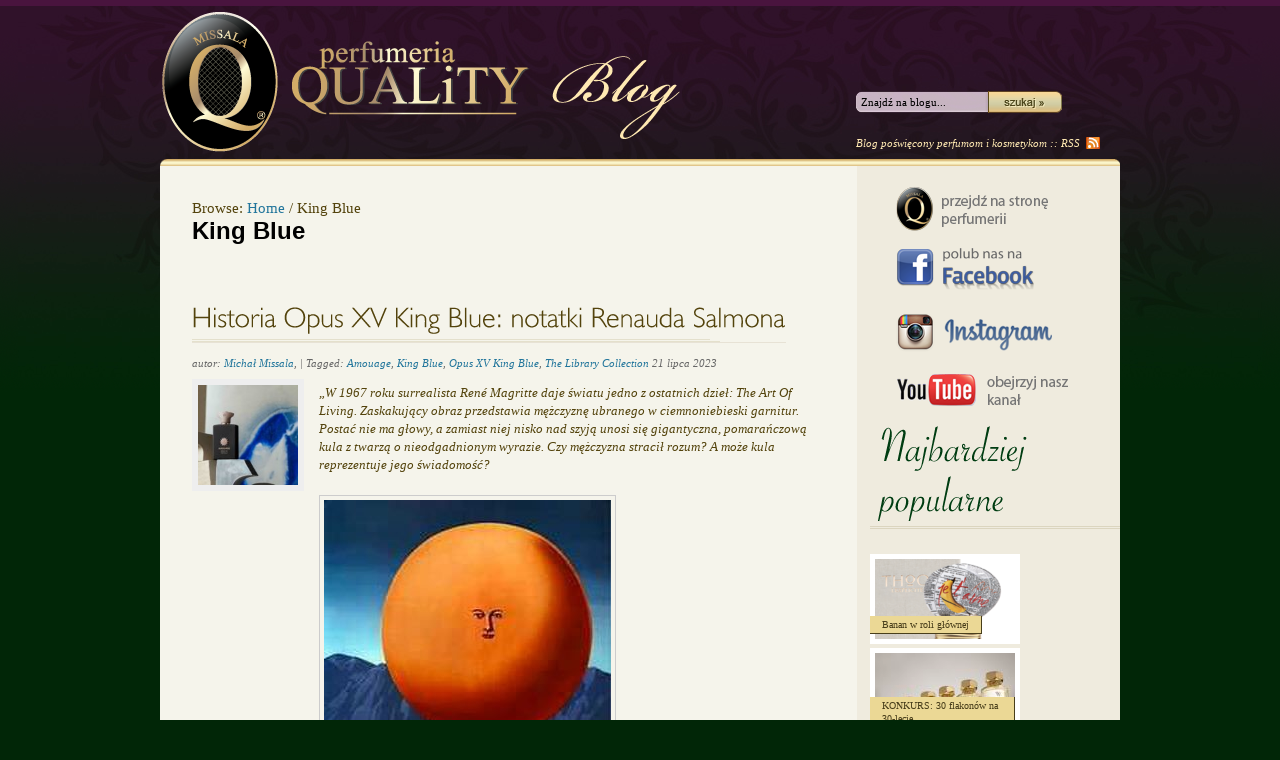

--- FILE ---
content_type: text/html; charset=UTF-8
request_url: https://blog.missala.pl/tag/king-blue/
body_size: 7843
content:
<?xml version="1.0" encoding="UTF-8"?>
<!DOCTYPE html PUBLIC "-//W3C//DTD XHTML 1.0 Strict//EN" "http://www.w3.org/TR/xhtml1/DTD/xhtml1-strict.dtd">
<html xmlns="http://www.w3.org/1999/xhtml" lang="pl-PL" xml:lang="pl-PL">
<head profile="http://gmpg.org/xfn/11">
<title>King Blue</title>

<link rel="stylesheet" href="https://blog.missala.pl/wp-content/themes/hybrid-missala/style.css" type="text/css" media="screen" />

<meta name="generator" content="WordPress 5.1.1" />
<meta name="template" content="Hybrid 1.2" />
<link rel='dns-prefetch' href='//s.w.org' />
<link rel="alternate" type="application/rss+xml" title="Blog Missala &raquo; Kanał z wpisami" href="https://blog.missala.pl/feed/" />
<link rel="alternate" type="application/rss+xml" title="Blog Missala &raquo; Kanał z komentarzami" href="https://blog.missala.pl/comments/feed/" />
<link rel="alternate" type="application/rss+xml" title="Blog Missala &raquo; Kanał z wpisami otagowanymi jako King Blue" href="https://blog.missala.pl/tag/king-blue/feed/" />
		<script type="text/javascript">
			window._wpemojiSettings = {"baseUrl":"https:\/\/s.w.org\/images\/core\/emoji\/11.2.0\/72x72\/","ext":".png","svgUrl":"https:\/\/s.w.org\/images\/core\/emoji\/11.2.0\/svg\/","svgExt":".svg","source":{"concatemoji":"https:\/\/blog.missala.pl\/wp-includes\/js\/wp-emoji-release.min.js?ver=5.1.1"}};
			!function(a,b,c){function d(a,b){var c=String.fromCharCode;l.clearRect(0,0,k.width,k.height),l.fillText(c.apply(this,a),0,0);var d=k.toDataURL();l.clearRect(0,0,k.width,k.height),l.fillText(c.apply(this,b),0,0);var e=k.toDataURL();return d===e}function e(a){var b;if(!l||!l.fillText)return!1;switch(l.textBaseline="top",l.font="600 32px Arial",a){case"flag":return!(b=d([55356,56826,55356,56819],[55356,56826,8203,55356,56819]))&&(b=d([55356,57332,56128,56423,56128,56418,56128,56421,56128,56430,56128,56423,56128,56447],[55356,57332,8203,56128,56423,8203,56128,56418,8203,56128,56421,8203,56128,56430,8203,56128,56423,8203,56128,56447]),!b);case"emoji":return b=d([55358,56760,9792,65039],[55358,56760,8203,9792,65039]),!b}return!1}function f(a){var c=b.createElement("script");c.src=a,c.defer=c.type="text/javascript",b.getElementsByTagName("head")[0].appendChild(c)}var g,h,i,j,k=b.createElement("canvas"),l=k.getContext&&k.getContext("2d");for(j=Array("flag","emoji"),c.supports={everything:!0,everythingExceptFlag:!0},i=0;i<j.length;i++)c.supports[j[i]]=e(j[i]),c.supports.everything=c.supports.everything&&c.supports[j[i]],"flag"!==j[i]&&(c.supports.everythingExceptFlag=c.supports.everythingExceptFlag&&c.supports[j[i]]);c.supports.everythingExceptFlag=c.supports.everythingExceptFlag&&!c.supports.flag,c.DOMReady=!1,c.readyCallback=function(){c.DOMReady=!0},c.supports.everything||(h=function(){c.readyCallback()},b.addEventListener?(b.addEventListener("DOMContentLoaded",h,!1),a.addEventListener("load",h,!1)):(a.attachEvent("onload",h),b.attachEvent("onreadystatechange",function(){"complete"===b.readyState&&c.readyCallback()})),g=c.source||{},g.concatemoji?f(g.concatemoji):g.wpemoji&&g.twemoji&&(f(g.twemoji),f(g.wpemoji)))}(window,document,window._wpemojiSettings);
		</script>
		<style type="text/css">
img.wp-smiley,
img.emoji {
	display: inline !important;
	border: none !important;
	box-shadow: none !important;
	height: 1em !important;
	width: 1em !important;
	margin: 0 .07em !important;
	vertical-align: -0.1em !important;
	background: none !important;
	padding: 0 !important;
}
</style>
	<link rel='stylesheet' id='wp-block-library-css'  href='https://blog.missala.pl/wp-includes/css/dist/block-library/style.min.css?ver=5.1.1' type='text/css' media='all' />
<script type='text/javascript' src='https://blog.missala.pl/wp-includes/js/jquery/jquery.js?ver=1.12.4'></script>
<script type='text/javascript' src='https://blog.missala.pl/wp-includes/js/jquery/jquery-migrate.min.js?ver=1.4.1'></script>
<script type='text/javascript' src='https://blog.missala.pl/wp-content/themes/hybrid-missala/js/cufon-yui.js?ver=0.1'></script>
<script type='text/javascript' src='https://blog.missala.pl/wp-content/themes/hybrid-missala/js/sidebar.font.js?ver=0.1'></script>
<script type='text/javascript' src='https://blog.missala.pl/wp-content/themes/hybrid-missala/js/content.font.js?ver=0.1'></script>
<script type='text/javascript' src='https://blog.missala.pl/wp-content/themes/hybrid-missala/js/script.js?ver=0.1'></script>
<link rel='https://api.w.org/' href='https://blog.missala.pl/wp-json/' />
<link rel="EditURI" type="application/rsd+xml" title="RSD" href="https://blog.missala.pl/xmlrpc.php?rsd" />
<link rel="wlwmanifest" type="application/wlwmanifest+xml" href="https://blog.missala.pl/wp-includes/wlwmanifest.xml" /> 

</head>

<body class="wordpress ltr pl_PL child-theme y2026 m01 d15 h16 thursday logged-out archive taxonomy taxonomy-post_tag taxonomy-post_tag-king-blue chrome primary-active secondary-inactive subsidiary-inactive">


<div id="body-container">

	
	<div id="header-container">

		<div id="header">

						
			<a href="https://blog.missala.pl/feed/" id="link-rss">RSS</a>
			
			<div id="search-1" class="search">

				<form method="get" class="search-form" id="search-form-1" action="https://blog.missala.pl/">
				<div>
					<input class="search-text" type="text" name="s" id="search-text-1" tabindex="7" value="Znajdź na blogu..." onfocus="if(this.value==this.defaultValue)this.value='';" onblur="if(this.value=='')this.value=this.defaultValue;" />
					<input class="search-submit button" name="submit" type="submit" id="search-submit-1" tabindex="8" value="Search" />
				</div>
				</form><!-- .search-form -->

				<span class="info">Blog poświęcony perfumom i kosmetykom :: <a href="https://blog.missala.pl/feed/" id="link-rss-2">RSS</a></span>
				
			</div><!-- .search --><div id="site-title"><a href="https://blog.missala.pl" title="Blog Missala" rel="home"><span>Blog Missala</span></a></div>
		</div><!-- #header -->

	</div><!-- #header-container -->

	
	<div id="container">

		
	<div id="content" class="hfeed content">

		<div class="breadcrumb-trail breadcrumbs" itemprop="breadcrumb"><span class="trail-before">Browse:</span> <span class="trail-begin"><a href="https://blog.missala.pl" title="Blog Missala" rel="home" class="trail-begin">Home</a></span> <span class="sep">/</span> <span class="trail-end">King Blue</span></div>
		
	
		<div class="loop-meta archive-info post_tag-info tag-info">

			<h1 class="loop-title archive-title post_tag-title tag-title">King Blue</h1>

			<div class="loop-description archive-description post_tag-description tag-description">
							</div><!-- .loop-description -->

		</div><!-- .loop-meta -->

	
		
			<div id="post-26375" class="hentry post publish post-1 odd author-michal-m category-recenzje post_tag-amouage post_tag-king-blue post_tag-opus-xv-king-blue post_tag-the-library-collection">

				<a href="https://blog.missala.pl/recenzje/historia-opus-xv-king-blue-notatki-renauda-salmona/" title="Historia Opus XV King Blue: notatki Renauda Salmona"><img src="https://blog.missala.pl/wp-content/uploads/2023/08/Amouage_Library_KV_2023_A4_KingBlue_Landscape_3-150x150.jpg" alt="Historia Opus XV King Blue: notatki Renauda Salmona" class="thumbnail " /></a>
				<h2 class='post-title entry-title'><a href='https://blog.missala.pl/recenzje/historia-opus-xv-king-blue-notatki-renauda-salmona/'>Historia Opus XV King Blue: notatki Renauda Salmona</a></h2><p class="byline">autor: <span class="author vcard"><a class="url fn n" rel="author" href="https://blog.missala.pl/author/michal-m/" title="Michał Missala">Michał Missala</a></span>, <span class="post_tag"><span class="before"> | Tagged: </span><a href="https://blog.missala.pl/tag/amouage/" rel="tag">Amouage</a>, <a href="https://blog.missala.pl/tag/king-blue/" rel="tag">King Blue</a>, <a href="https://blog.missala.pl/tag/opus-xv-king-blue/" rel="tag">Opus XV King Blue</a>, <a href="https://blog.missala.pl/tag/the-library-collection/" rel="tag">The Library Collection</a></span> <abbr class="published" title="piątek, Lipiec 21st, 2023, 3:00 pm">21 lipca 2023</abbr> </p>
				<div class="entry-summary">
					<p>„<em>W 1967 roku surrealista René Magritte daje światu jedno z</em>&nbsp;<em>ostatnich dzieł: The Art Of Living. Zaskakujący obraz przedstawia mężczyznę ubranego w ciemnoniebieski garnitur. Postać nie ma głowy, a zamiast niej nisko nad szyją unosi się gigantyczna, pomarańczową kula z twarzą o nieodgadnionym wyrazie. Czy mężczyzna stracił rozum? A może kula reprezentuje jego świadomość?</em></p>



<div class="wp-block-image"><img src="http://blog.missala.pl/wp-content/uploads/2023/08/4321.jpg" alt="" class="wp-image-26377" srcset="https://blog.missala.pl/wp-content/uploads/2023/08/4321.jpg 287w, https://blog.missala.pl/wp-content/uploads/2023/08/4321-140x195.jpg 140w" sizes="(max-width: 287px) 100vw, 287px" /></div>



<p><em>W tym samym roku w Hawanie odbywa się Salon De Mayo, spotkanie najbardziej wpływowych artystów świata, z pokazem dzieł m.in. Magritte&#8217;a i Picassa. Punktem kulminacyjnym wydarzenia jest stworzenie w ciągu jednej nocy Cuba Colectiva, ogromnego muralu namalowanego dzięki współpracy lokalnych malarzy i gości z</em>&nbsp;<em>zagranicy. Mural jest kreacją artystów dzielących się ze sobą nie tylko umiejętnościami i doświadczeniem, ale również wiedzą o</em>&nbsp;&hellip; <a href="https://blog.missala.pl/recenzje/historia-opus-xv-king-blue-notatki-renauda-salmona/" class="read-more">Czytaj dalej &raquo; </a></p>				</div><!-- .entry-summary -->

				<p class="entry-meta"><span class="category"><span class="before">Napisane w </span><a href="https://blog.missala.pl/category/recenzje/" rel="tag">Recenzje</a></span> <span class="post_tag"><span class="before">Tagged </span><a href="https://blog.missala.pl/tag/amouage/" rel="tag">Amouage</a>, <a href="https://blog.missala.pl/tag/king-blue/" rel="tag">King Blue</a>, <a href="https://blog.missala.pl/tag/opus-xv-king-blue/" rel="tag">Opus XV King Blue</a>, <a href="https://blog.missala.pl/tag/the-library-collection/" rel="tag">The Library Collection</a></span>  | <a class="comments-link" href="https://blog.missala.pl/recenzje/historia-opus-xv-king-blue-notatki-renauda-salmona/#respond" title="Comment on Historia Opus XV King Blue: notatki Renauda Salmona">Leave a response</a> [fb_like]</p>
			</div><!-- .hentry -->

			
		
		
	
	</div><!-- .content .hfeed -->

		
	<div id="primary" class="sidebar aside">
<a href="http://www.perfumeriaquality.pl/ " target="_blank"><img src="http://blog.missala.pl/wp-content/uploads/2013/03/button_perfumeria.png" alt="Przejdź do strony perfumerii"></a><br />
<a href="http://pl-pl.facebook.com/pages/Perfumeria-Quality-Missala/141893009186795" target="_blank"><img src="http://blog.missala.pl/wp-content/uploads/2013/03/button_fb.png" alt="Polub nas na Facebook"></a><br>
<a href="http://instagram.com/perfumeriaquality" target="_blank"><img src="http://blog.missala.pl/wp-content/uploads/2014/10/blog_instagram1.png" alt="Odwiedź nas na Instagram"></a><br>
<a href="http://www.youtube.com/user/QualityMissala" target="_blank"><img src="http://blog.missala.pl/wp-content/uploads/2014/10/blog_youtube1.png" alt="Obejrzyj nasz kanał YouTube"></a>


		
		          <div id="featured_widget-3" class="widget widget_featured_widget widget-widget_featured_widget"><div class="widget-wrap widget-inside">																																          	<h3 class="widget-title">Najbardziej popularne</h3>																									<div class="item">
									<!-- <a href="https://blog.missala.pl/ciekawostki/banan-w-roli-glownej/" class="thumbnail"><img width="75" height="75" src="https://blog.missala.pl/wp-content/uploads/2025/03/LExplicite_product75ml-1-150x150.png" class="attachment-125x75 size-125x75 wp-post-image" alt="" /></a> -->
									<h4><a href="https://blog.missala.pl/ciekawostki/banan-w-roli-glownej/">Banan w roli głównej</a></h4>
									<div class="image-wrapper"><img width="140" height="91" src="https://blog.missala.pl/wp-content/uploads/2025/03/LExplicite_product75ml-1-140x91.png" class="attachment-featured-thumb size-featured-thumb wp-post-image" alt="" srcset="https://blog.missala.pl/wp-content/uploads/2025/03/LExplicite_product75ml-1-140x91.png 140w, https://blog.missala.pl/wp-content/uploads/2025/03/LExplicite_product75ml-1-560x365.png 560w, https://blog.missala.pl/wp-content/uploads/2025/03/LExplicite_product75ml-1.png 684w" sizes="(max-width: 140px) 100vw, 140px" /></div>
								</div>
																							<div class="item">
									<!-- <a href="https://blog.missala.pl/wydarzenia/konkurs-30-nagrod-na-30-lecie/" class="thumbnail"><img width="75" height="75" src="https://blog.missala.pl/wp-content/uploads/2021/11/WILGERMAIN_OFFICIAL_GROUP_JPG.-150x150.jpg" class="attachment-125x75 size-125x75 wp-post-image" alt="" /></a> -->
									<h4><a href="https://blog.missala.pl/wydarzenia/konkurs-30-nagrod-na-30-lecie/">KONKURS: 30 flakonów na 30-lecie</a></h4>
									<div class="image-wrapper"><img width="140" height="105" src="https://blog.missala.pl/wp-content/uploads/2021/11/WILGERMAIN_OFFICIAL_GROUP_JPG.-140x105.jpg" class="attachment-featured-thumb size-featured-thumb wp-post-image" alt="" srcset="https://blog.missala.pl/wp-content/uploads/2021/11/WILGERMAIN_OFFICIAL_GROUP_JPG.-140x105.jpg 140w, https://blog.missala.pl/wp-content/uploads/2021/11/WILGERMAIN_OFFICIAL_GROUP_JPG.-560x420.jpg 560w, https://blog.missala.pl/wp-content/uploads/2021/11/WILGERMAIN_OFFICIAL_GROUP_JPG.-768x576.jpg 768w, https://blog.missala.pl/wp-content/uploads/2021/11/WILGERMAIN_OFFICIAL_GROUP_JPG.-1024x768.jpg 1024w" sizes="(max-width: 140px) 100vw, 140px" /></div>
								</div>
																							<div class="item">
									<!-- <a href="https://blog.missala.pl/wydarzenia/fotogeniczny-montale-konkurs-na-naszym-instagramie/" class="thumbnail"><img width="75" height="75" src="https://blog.missala.pl/wp-content/uploads/2020/04/Bez-tytułu-150x150.png" class="attachment-125x75 size-125x75 wp-post-image" alt="" srcset="https://blog.missala.pl/wp-content/uploads/2020/04/Bez-tytułu-150x150.png 150w, https://blog.missala.pl/wp-content/uploads/2020/04/Bez-tytułu-498x500.png 498w, https://blog.missala.pl/wp-content/uploads/2020/04/Bez-tytułu-768x771.png 768w, https://blog.missala.pl/wp-content/uploads/2020/04/Bez-tytułu-140x141.png 140w, https://blog.missala.pl/wp-content/uploads/2020/04/Bez-tytułu.png 793w" sizes="(max-width: 75px) 100vw, 75px" /></a> -->
									<h4><a href="https://blog.missala.pl/wydarzenia/fotogeniczny-montale-konkurs-na-naszym-instagramie/">Fotogeniczny Montale: konkurs na naszym Instagramie</a></h4>
									<div class="image-wrapper"><img width="140" height="141" src="https://blog.missala.pl/wp-content/uploads/2020/04/Bez-tytułu-140x141.png" class="attachment-featured-thumb size-featured-thumb wp-post-image" alt="" srcset="https://blog.missala.pl/wp-content/uploads/2020/04/Bez-tytułu-140x141.png 140w, https://blog.missala.pl/wp-content/uploads/2020/04/Bez-tytułu-150x150.png 150w, https://blog.missala.pl/wp-content/uploads/2020/04/Bez-tytułu-498x500.png 498w, https://blog.missala.pl/wp-content/uploads/2020/04/Bez-tytułu-768x771.png 768w, https://blog.missala.pl/wp-content/uploads/2020/04/Bez-tytułu.png 793w" sizes="(max-width: 140px) 100vw, 140px" /></div>
								</div>
																							<div class="item">
									<!-- <a href="https://blog.missala.pl/recenzje/to-co-chcielibyscie-miec-ale-wahacie-sie-kupic/" class="thumbnail"><img width="75" height="75" src="https://blog.missala.pl/wp-content/uploads/2018/12/pic-Pasotti-LotusRed1-Z-150x150.jpg" class="attachment-125x75 size-125x75 wp-post-image" alt="" srcset="https://blog.missala.pl/wp-content/uploads/2018/12/pic-Pasotti-LotusRed1-Z-150x150.jpg 150w, https://blog.missala.pl/wp-content/uploads/2018/12/pic-Pasotti-LotusRed1-Z-500x500.jpg 500w, https://blog.missala.pl/wp-content/uploads/2018/12/pic-Pasotti-LotusRed1-Z-768x768.jpg 768w, https://blog.missala.pl/wp-content/uploads/2018/12/pic-Pasotti-LotusRed1-Z-1024x1024.jpg 1024w, https://blog.missala.pl/wp-content/uploads/2018/12/pic-Pasotti-LotusRed1-Z-140x140.jpg 140w, https://blog.missala.pl/wp-content/uploads/2018/12/pic-Pasotti-LotusRed1-Z.jpg 1200w" sizes="(max-width: 75px) 100vw, 75px" /></a> -->
									<h4><a href="https://blog.missala.pl/recenzje/to-co-chcielibyscie-miec-ale-wahacie-sie-kupic/">Wszystko, co chcielibyście mieć, ale wahacie się, czy kupić</a></h4>
									<div class="image-wrapper"><img width="140" height="140" src="https://blog.missala.pl/wp-content/uploads/2018/12/pic-Pasotti-LotusRed1-Z-140x140.jpg" class="attachment-featured-thumb size-featured-thumb wp-post-image" alt="" srcset="https://blog.missala.pl/wp-content/uploads/2018/12/pic-Pasotti-LotusRed1-Z-140x140.jpg 140w, https://blog.missala.pl/wp-content/uploads/2018/12/pic-Pasotti-LotusRed1-Z-150x150.jpg 150w, https://blog.missala.pl/wp-content/uploads/2018/12/pic-Pasotti-LotusRed1-Z-500x500.jpg 500w, https://blog.missala.pl/wp-content/uploads/2018/12/pic-Pasotti-LotusRed1-Z-768x768.jpg 768w, https://blog.missala.pl/wp-content/uploads/2018/12/pic-Pasotti-LotusRed1-Z-1024x1024.jpg 1024w, https://blog.missala.pl/wp-content/uploads/2018/12/pic-Pasotti-LotusRed1-Z.jpg 1200w" sizes="(max-width: 140px) 100vw, 140px" /></div>
								</div>
							          </div></div>    <div id="hybrid-categories-3" class="widget categories widget-categories"><div class="widget-wrap widget-inside"><h3 class="widget-title">Kategorie</h3><ul class="xoxo categories"><li class="cat-item cat-item-5"><a href="https://blog.missala.pl/category/ciekawostki/" >Ciekawostki</a></li><li class="cat-item cat-item-8"><a href="https://blog.missala.pl/category/napisali-o-nas/" >Napisali o nas</a></li><li class="cat-item cat-item-13"><a href="https://blog.missala.pl/category/popularne/" >Popularne</a></li><li class="cat-item cat-item-12"><a href="https://blog.missala.pl/category/recenzje/" >Recenzje</a></li><li class="cat-item cat-item-9"><a href="https://blog.missala.pl/category/wydarzenia/" >Wydarzenia</a></li><li class="cat-item cat-item-1"><a href="https://blog.missala.pl/category/wywiady/" >Wywiady</a></li></ul><!-- .xoxo .categories --></div></div><div id="hybrid-nav-menu-4" class="widget nav-menu widget-nav-menu"><div class="widget-wrap widget-inside"><h3 class="widget-title">Nasi autorzy</h3><div class="menu-autorzy-container"><ul id="menu-autorzy" class="nav-menu"><li id="menu-item-1272" class="menu-item menu-item-type-custom menu-item-object-custom menu-item-1272"><a href="http://blog.missala.pl/author/agnieszka-bm/">Agnieszka</a></li><li id="menu-item-1271" class="menu-item menu-item-type-custom menu-item-object-custom menu-item-1271"><a href="http://blog.missala.pl/author/joanna-m/">Joanna</a></li><li id="menu-item-1273" class="menu-item menu-item-type-custom menu-item-object-custom menu-item-1273"><a href="http://blog.missala.pl/author/mateusz-m/">Mateusz</a></li><li id="menu-item-1270" class="menu-item menu-item-type-custom menu-item-object-custom menu-item-1270"><a href="http://blog.missala.pl/author/michal-m/">Michał</a></li></ul></div></div></div><div id="hybrid-tags-2" class="widget tags widget-tags"><div class="widget-wrap widget-inside"><h3 class="widget-title">Piszemy o…</h3><ul class='wp-tag-cloud' role='list'>  <li><a href="https://blog.missala.pl/tag/amouage/" class="tag-cloud-link tag-link-48 tag-link-position-1" style="font-size: 9pt;">Amouage</a></li>  <li><a href="https://blog.missala.pl/tag/atelier-des-ors/" class="tag-cloud-link tag-link-327 tag-link-position-2" style="font-size: 9pt;">Atelier des Ors</a></li>  <li><a href="https://blog.missala.pl/tag/bellefontaine/" class="tag-cloud-link tag-link-40 tag-link-position-3" style="font-size: 9pt;">Bellefontaine</a></li>  <li><a href="https://blog.missala.pl/tag/bioeffect/" class="tag-cloud-link tag-link-128 tag-link-position-4" style="font-size: 9pt;">Bioeffect</a></li>  <li><a href="https://blog.missala.pl/tag/carner-barcelona/" class="tag-cloud-link tag-link-134 tag-link-position-5" style="font-size: 9pt;">Carner Barcelona</a></li>  <li><a href="https://blog.missala.pl/tag/clive-christian/" class="tag-cloud-link tag-link-98 tag-link-position-6" style="font-size: 9pt;">Clive Christian</a></li>  <li><a href="https://blog.missala.pl/tag/creed/" class="tag-cloud-link tag-link-76 tag-link-position-7" style="font-size: 9pt;">Creed</a></li>  <li><a href="https://blog.missala.pl/tag/eightbob/" class="tag-cloud-link tag-link-94 tag-link-position-8" style="font-size: 9pt;">Eight&amp;Bob</a></li>  <li><a href="https://blog.missala.pl/tag/houbigant/" class="tag-cloud-link tag-link-64 tag-link-position-9" style="font-size: 9pt;">Houbigant</a></li>  <li><a href="https://blog.missala.pl/tag/il-profvmo/" class="tag-cloud-link tag-link-210 tag-link-position-10" style="font-size: 9pt;">Il Profvmo</a></li>  <li><a href="https://blog.missala.pl/tag/jean-charles-brosseau/" class="tag-cloud-link tag-link-85 tag-link-position-11" style="font-size: 9pt;">Jean-Charles Brosseau</a></li>  <li><a href="https://blog.missala.pl/tag/jeroboam/" class="tag-cloud-link tag-link-466 tag-link-position-12" style="font-size: 9pt;">Jeroboam</a></li>  <li><a href="https://blog.missala.pl/tag/jovoy/" class="tag-cloud-link tag-link-123 tag-link-position-13" style="font-size: 9pt;">Jovoy</a></li>  <li><a href="https://blog.missala.pl/tag/kilian/" class="tag-cloud-link tag-link-86 tag-link-position-14" style="font-size: 9pt;">Kilian</a></li>  <li><a href="https://blog.missala.pl/tag/les-parfums-de-rosine/" class="tag-cloud-link tag-link-177 tag-link-position-15" style="font-size: 9pt;">Les Parfums de Rosine</a></li>  <li><a href="https://blog.missala.pl/tag/lubin/" class="tag-cloud-link tag-link-27 tag-link-position-16" style="font-size: 9pt;">Lubin</a></li>  <li><a href="https://blog.missala.pl/tag/lorchestre-parfum/" class="tag-cloud-link tag-link-844 tag-link-position-17" style="font-size: 9pt;">L`Orchestre Parfum</a></li>  <li><a href="https://blog.missala.pl/tag/m-micallef/" class="tag-cloud-link tag-link-52 tag-link-position-18" style="font-size: 9pt;">M.Micallef</a></li>  <li><a href="https://blog.missala.pl/tag/maison-francis-kurkdjian/" class="tag-cloud-link tag-link-88 tag-link-position-19" style="font-size: 9pt;">Maison Francis Kurkdjian</a></li>  <li><a href="https://blog.missala.pl/tag/maison-micallef/" class="tag-cloud-link tag-link-892 tag-link-position-20" style="font-size: 9pt;">Maison Micallef</a></li>  <li><a href="https://blog.missala.pl/tag/majda-bekkali/" class="tag-cloud-link tag-link-59 tag-link-position-21" style="font-size: 9pt;">Majda Bekkali</a></li>  <li><a href="https://blog.missala.pl/tag/memo/" class="tag-cloud-link tag-link-142 tag-link-position-22" style="font-size: 9pt;">Memo</a></li>  <li><a href="https://blog.missala.pl/tag/menard/" class="tag-cloud-link tag-link-50 tag-link-position-23" style="font-size: 9pt;">Menard</a></li>  <li><a href="https://blog.missala.pl/tag/missala-qessence/" class="tag-cloud-link tag-link-80 tag-link-position-24" style="font-size: 9pt;">Missala Qessence</a></li>  <li><a href="https://blog.missala.pl/tag/montale/" class="tag-cloud-link tag-link-106 tag-link-position-25" style="font-size: 9pt;">Montale</a></li>  <li><a href="https://blog.missala.pl/tag/nasomatto/" class="tag-cloud-link tag-link-66 tag-link-position-26" style="font-size: 9pt;">Nasomatto</a></li>  <li><a href="https://blog.missala.pl/tag/natura-bisse/" class="tag-cloud-link tag-link-796 tag-link-position-27" style="font-size: 9pt;">Natura Bisse</a></li>  <li><a href="https://blog.missala.pl/tag/nebu-milano/" class="tag-cloud-link tag-link-183 tag-link-position-28" style="font-size: 9pt;">Nebu Milano</a></li>  <li><a href="https://blog.missala.pl/tag/olfactive-studio/" class="tag-cloud-link tag-link-89 tag-link-position-29" style="font-size: 9pt;">Olfactive Studio</a></li>  <li><a href="https://blog.missala.pl/tag/olivier-durbano/" class="tag-cloud-link tag-link-15 tag-link-position-30" style="font-size: 9pt;">Olivier Durbano</a></li>  <li><a href="https://blog.missala.pl/tag/parfum-dempire/" class="tag-cloud-link tag-link-110 tag-link-position-31" style="font-size: 9pt;">Parfum d&#039;Empire</a></li>  <li><a href="https://blog.missala.pl/tag/perfumeria-quality/" class="tag-cloud-link tag-link-104 tag-link-position-32" style="font-size: 9pt;">Perfumeria Quality</a></li>  <li><a href="https://blog.missala.pl/tag/perfumeria-quality-missala/" class="tag-cloud-link tag-link-120 tag-link-position-33" style="font-size: 9pt;">Perfumeria Quality Missala</a></li>  <li><a href="https://blog.missala.pl/tag/perris-monte-carlo/" class="tag-cloud-link tag-link-105 tag-link-position-34" style="font-size: 9pt;">Perris Monte Carlo</a></li>  <li><a href="https://blog.missala.pl/tag/pro-fvmvm-roma/" class="tag-cloud-link tag-link-93 tag-link-position-35" style="font-size: 9pt;">Pro Fvmvm Roma</a></li>  <li><a href="https://blog.missala.pl/tag/puredistance/" class="tag-cloud-link tag-link-107 tag-link-position-36" style="font-size: 9pt;">Puredistance</a></li>  <li><a href="https://blog.missala.pl/tag/roja-parfums/" class="tag-cloud-link tag-link-236 tag-link-position-37" style="font-size: 9pt;">Roja Parfums</a></li>  <li><a href="https://blog.missala.pl/tag/royal-crown/" class="tag-cloud-link tag-link-69 tag-link-position-38" style="font-size: 9pt;">Royal Crown</a></li>  <li><a href="https://blog.missala.pl/tag/t-leclerc/" class="tag-cloud-link tag-link-56 tag-link-position-39" style="font-size: 9pt;">T.LeClerc</a></li>  <li><a href="https://blog.missala.pl/tag/the-house-of-oud/" class="tag-cloud-link tag-link-700 tag-link-position-40" style="font-size: 9pt;">The House of Oud</a></li>  <li><a href="https://blog.missala.pl/tag/valmont/" class="tag-cloud-link tag-link-254 tag-link-position-41" style="font-size: 9pt;">Valmont</a></li>  <li><a href="https://blog.missala.pl/tag/visoanska/" class="tag-cloud-link tag-link-35 tag-link-position-42" style="font-size: 9pt;">Visoanska</a></li>  <li><a href="https://blog.missala.pl/tag/warsztaty/" class="tag-cloud-link tag-link-58 tag-link-position-43" style="font-size: 9pt;">Warsztaty</a></li>  <li><a href="https://blog.missala.pl/tag/widian/" class="tag-cloud-link tag-link-609 tag-link-position-44" style="font-size: 9pt;">Widian</a></li>  <li><a href="https://blog.missala.pl/tag/xerjoff/" class="tag-cloud-link tag-link-96 tag-link-position-45" style="font-size: 9pt;">Xerjoff</a></li> </ul> </div></div><div id="hybrid-archives-3" class="widget archives widget-archives"><div class="widget-wrap widget-inside"><h3 class="widget-title">Archiwum</h3><ul class="xoxo archives"><li><a href='https://blog.missala.pl/2026/01/'>Styczeń 2026</a></li><li><a href='https://blog.missala.pl/2025/12/'>Grudzień 2025</a></li><li><a href='https://blog.missala.pl/2025/11/'>Listopad 2025</a></li><li><a href='https://blog.missala.pl/2025/10/'>Październik 2025</a></li><li><a href='https://blog.missala.pl/2025/09/'>Wrzesień 2025</a></li><li><a href='https://blog.missala.pl/2025/08/'>Sierpień 2025</a></li><li><a href='https://blog.missala.pl/2025/07/'>Lipiec 2025</a></li><li><a href='https://blog.missala.pl/2025/06/'>Czerwiec 2025</a></li><li><a href='https://blog.missala.pl/2025/05/'>Maj 2025</a></li><li><a href='https://blog.missala.pl/2025/04/'>Kwiecień 2025</a></li><li><a href='https://blog.missala.pl/2025/03/'>Marzec 2025</a></li><li><a href='https://blog.missala.pl/2025/02/'>Luty 2025</a></li><li><a href='https://blog.missala.pl/2025/01/'>Styczeń 2025</a></li><li><a href='https://blog.missala.pl/2024/12/'>Grudzień 2024</a></li><li><a href='https://blog.missala.pl/2024/11/'>Listopad 2024</a></li><li><a href='https://blog.missala.pl/2024/10/'>Październik 2024</a></li><li><a href='https://blog.missala.pl/2024/09/'>Wrzesień 2024</a></li><li><a href='https://blog.missala.pl/2024/08/'>Sierpień 2024</a></li><li><a href='https://blog.missala.pl/2024/07/'>Lipiec 2024</a></li><li><a href='https://blog.missala.pl/2024/06/'>Czerwiec 2024</a></li><li><a href='https://blog.missala.pl/2024/05/'>Maj 2024</a></li><li><a href='https://blog.missala.pl/2024/04/'>Kwiecień 2024</a></li><li><a href='https://blog.missala.pl/2024/03/'>Marzec 2024</a></li><li><a href='https://blog.missala.pl/2024/02/'>Luty 2024</a></li><li><a href='https://blog.missala.pl/2024/01/'>Styczeń 2024</a></li><li><a href='https://blog.missala.pl/2023/12/'>Grudzień 2023</a></li><li><a href='https://blog.missala.pl/2023/11/'>Listopad 2023</a></li><li><a href='https://blog.missala.pl/2023/10/'>Październik 2023</a></li><li><a href='https://blog.missala.pl/2023/09/'>Wrzesień 2023</a></li><li><a href='https://blog.missala.pl/2023/08/'>Sierpień 2023</a></li><li><a href='https://blog.missala.pl/2023/07/'>Lipiec 2023</a></li><li><a href='https://blog.missala.pl/2023/06/'>Czerwiec 2023</a></li><li><a href='https://blog.missala.pl/2023/05/'>Maj 2023</a></li><li><a href='https://blog.missala.pl/2023/04/'>Kwiecień 2023</a></li><li><a href='https://blog.missala.pl/2023/03/'>Marzec 2023</a></li><li><a href='https://blog.missala.pl/2023/02/'>Luty 2023</a></li><li><a href='https://blog.missala.pl/2023/01/'>Styczeń 2023</a></li><li><a href='https://blog.missala.pl/2022/12/'>Grudzień 2022</a></li><li><a href='https://blog.missala.pl/2022/11/'>Listopad 2022</a></li><li><a href='https://blog.missala.pl/2022/10/'>Październik 2022</a></li><li><a href='https://blog.missala.pl/2022/09/'>Wrzesień 2022</a></li><li><a href='https://blog.missala.pl/2022/07/'>Lipiec 2022</a></li><li><a href='https://blog.missala.pl/2022/06/'>Czerwiec 2022</a></li><li><a href='https://blog.missala.pl/2022/05/'>Maj 2022</a></li><li><a href='https://blog.missala.pl/2022/04/'>Kwiecień 2022</a></li><li><a href='https://blog.missala.pl/2022/03/'>Marzec 2022</a></li><li><a href='https://blog.missala.pl/2022/02/'>Luty 2022</a></li><li><a href='https://blog.missala.pl/2022/01/'>Styczeń 2022</a></li><li><a href='https://blog.missala.pl/2021/12/'>Grudzień 2021</a></li><li><a href='https://blog.missala.pl/2021/11/'>Listopad 2021</a></li><li><a href='https://blog.missala.pl/2021/10/'>Październik 2021</a></li><li><a href='https://blog.missala.pl/2021/09/'>Wrzesień 2021</a></li><li><a href='https://blog.missala.pl/2021/08/'>Sierpień 2021</a></li><li><a href='https://blog.missala.pl/2021/07/'>Lipiec 2021</a></li><li><a href='https://blog.missala.pl/2021/06/'>Czerwiec 2021</a></li><li><a href='https://blog.missala.pl/2021/05/'>Maj 2021</a></li><li><a href='https://blog.missala.pl/2021/04/'>Kwiecień 2021</a></li><li><a href='https://blog.missala.pl/2021/03/'>Marzec 2021</a></li><li><a href='https://blog.missala.pl/2021/02/'>Luty 2021</a></li><li><a href='https://blog.missala.pl/2021/01/'>Styczeń 2021</a></li><li><a href='https://blog.missala.pl/2020/12/'>Grudzień 2020</a></li><li><a href='https://blog.missala.pl/2020/11/'>Listopad 2020</a></li><li><a href='https://blog.missala.pl/2020/10/'>Październik 2020</a></li><li><a href='https://blog.missala.pl/2020/09/'>Wrzesień 2020</a></li><li><a href='https://blog.missala.pl/2020/08/'>Sierpień 2020</a></li><li><a href='https://blog.missala.pl/2020/07/'>Lipiec 2020</a></li><li><a href='https://blog.missala.pl/2020/06/'>Czerwiec 2020</a></li><li><a href='https://blog.missala.pl/2020/05/'>Maj 2020</a></li><li><a href='https://blog.missala.pl/2020/04/'>Kwiecień 2020</a></li><li><a href='https://blog.missala.pl/2020/03/'>Marzec 2020</a></li><li><a href='https://blog.missala.pl/2020/02/'>Luty 2020</a></li><li><a href='https://blog.missala.pl/2020/01/'>Styczeń 2020</a></li><li><a href='https://blog.missala.pl/2019/12/'>Grudzień 2019</a></li><li><a href='https://blog.missala.pl/2019/11/'>Listopad 2019</a></li><li><a href='https://blog.missala.pl/2019/10/'>Październik 2019</a></li><li><a href='https://blog.missala.pl/2019/09/'>Wrzesień 2019</a></li><li><a href='https://blog.missala.pl/2019/08/'>Sierpień 2019</a></li><li><a href='https://blog.missala.pl/2019/07/'>Lipiec 2019</a></li><li><a href='https://blog.missala.pl/2019/06/'>Czerwiec 2019</a></li><li><a href='https://blog.missala.pl/2019/05/'>Maj 2019</a></li><li><a href='https://blog.missala.pl/2019/04/'>Kwiecień 2019</a></li><li><a href='https://blog.missala.pl/2019/03/'>Marzec 2019</a></li><li><a href='https://blog.missala.pl/2019/02/'>Luty 2019</a></li><li><a href='https://blog.missala.pl/2019/01/'>Styczeń 2019</a></li><li><a href='https://blog.missala.pl/2018/12/'>Grudzień 2018</a></li><li><a href='https://blog.missala.pl/2018/11/'>Listopad 2018</a></li><li><a href='https://blog.missala.pl/2018/10/'>Październik 2018</a></li><li><a href='https://blog.missala.pl/2018/09/'>Wrzesień 2018</a></li><li><a href='https://blog.missala.pl/2018/08/'>Sierpień 2018</a></li><li><a href='https://blog.missala.pl/2018/07/'>Lipiec 2018</a></li><li><a href='https://blog.missala.pl/2018/06/'>Czerwiec 2018</a></li><li><a href='https://blog.missala.pl/2018/05/'>Maj 2018</a></li><li><a href='https://blog.missala.pl/2018/04/'>Kwiecień 2018</a></li><li><a href='https://blog.missala.pl/2018/03/'>Marzec 2018</a></li><li><a href='https://blog.missala.pl/2018/02/'>Luty 2018</a></li><li><a href='https://blog.missala.pl/2018/01/'>Styczeń 2018</a></li><li><a href='https://blog.missala.pl/2017/12/'>Grudzień 2017</a></li><li><a href='https://blog.missala.pl/2017/11/'>Listopad 2017</a></li><li><a href='https://blog.missala.pl/2017/10/'>Październik 2017</a></li><li><a href='https://blog.missala.pl/2017/09/'>Wrzesień 2017</a></li><li><a href='https://blog.missala.pl/2017/08/'>Sierpień 2017</a></li><li><a href='https://blog.missala.pl/2017/07/'>Lipiec 2017</a></li><li><a href='https://blog.missala.pl/2017/06/'>Czerwiec 2017</a></li><li><a href='https://blog.missala.pl/2017/05/'>Maj 2017</a></li><li><a href='https://blog.missala.pl/2017/04/'>Kwiecień 2017</a></li><li><a href='https://blog.missala.pl/2017/03/'>Marzec 2017</a></li><li><a href='https://blog.missala.pl/2017/02/'>Luty 2017</a></li><li><a href='https://blog.missala.pl/2017/01/'>Styczeń 2017</a></li><li><a href='https://blog.missala.pl/2016/12/'>Grudzień 2016</a></li><li><a href='https://blog.missala.pl/2016/11/'>Listopad 2016</a></li><li><a href='https://blog.missala.pl/2016/10/'>Październik 2016</a></li><li><a href='https://blog.missala.pl/2016/09/'>Wrzesień 2016</a></li><li><a href='https://blog.missala.pl/2016/08/'>Sierpień 2016</a></li><li><a href='https://blog.missala.pl/2016/07/'>Lipiec 2016</a></li><li><a href='https://blog.missala.pl/2016/06/'>Czerwiec 2016</a></li><li><a href='https://blog.missala.pl/2016/05/'>Maj 2016</a></li><li><a href='https://blog.missala.pl/2016/04/'>Kwiecień 2016</a></li><li><a href='https://blog.missala.pl/2016/03/'>Marzec 2016</a></li><li><a href='https://blog.missala.pl/2016/02/'>Luty 2016</a></li><li><a href='https://blog.missala.pl/2016/01/'>Styczeń 2016</a></li><li><a href='https://blog.missala.pl/2015/12/'>Grudzień 2015</a></li><li><a href='https://blog.missala.pl/2015/11/'>Listopad 2015</a></li><li><a href='https://blog.missala.pl/2015/10/'>Październik 2015</a></li><li><a href='https://blog.missala.pl/2015/09/'>Wrzesień 2015</a></li><li><a href='https://blog.missala.pl/2015/08/'>Sierpień 2015</a></li><li><a href='https://blog.missala.pl/2015/07/'>Lipiec 2015</a></li><li><a href='https://blog.missala.pl/2015/06/'>Czerwiec 2015</a></li><li><a href='https://blog.missala.pl/2015/05/'>Maj 2015</a></li><li><a href='https://blog.missala.pl/2015/04/'>Kwiecień 2015</a></li><li><a href='https://blog.missala.pl/2015/03/'>Marzec 2015</a></li><li><a href='https://blog.missala.pl/2015/02/'>Luty 2015</a></li><li><a href='https://blog.missala.pl/2015/01/'>Styczeń 2015</a></li><li><a href='https://blog.missala.pl/2014/12/'>Grudzień 2014</a></li><li><a href='https://blog.missala.pl/2014/11/'>Listopad 2014</a></li><li><a href='https://blog.missala.pl/2014/10/'>Październik 2014</a></li><li><a href='https://blog.missala.pl/2014/09/'>Wrzesień 2014</a></li><li><a href='https://blog.missala.pl/2014/08/'>Sierpień 2014</a></li><li><a href='https://blog.missala.pl/2014/07/'>Lipiec 2014</a></li><li><a href='https://blog.missala.pl/2014/06/'>Czerwiec 2014</a></li><li><a href='https://blog.missala.pl/2014/05/'>Maj 2014</a></li><li><a href='https://blog.missala.pl/2014/04/'>Kwiecień 2014</a></li><li><a href='https://blog.missala.pl/2014/03/'>Marzec 2014</a></li><li><a href='https://blog.missala.pl/2014/02/'>Luty 2014</a></li><li><a href='https://blog.missala.pl/2014/01/'>Styczeń 2014</a></li><li><a href='https://blog.missala.pl/2013/12/'>Grudzień 2013</a></li><li><a href='https://blog.missala.pl/2013/11/'>Listopad 2013</a></li><li><a href='https://blog.missala.pl/2013/10/'>Październik 2013</a></li><li><a href='https://blog.missala.pl/2013/09/'>Wrzesień 2013</a></li><li><a href='https://blog.missala.pl/2013/08/'>Sierpień 2013</a></li><li><a href='https://blog.missala.pl/2013/07/'>Lipiec 2013</a></li><li><a href='https://blog.missala.pl/2013/06/'>Czerwiec 2013</a></li><li><a href='https://blog.missala.pl/2013/05/'>Maj 2013</a></li><li><a href='https://blog.missala.pl/2013/04/'>Kwiecień 2013</a></li><li><a href='https://blog.missala.pl/2013/03/'>Marzec 2013</a></li><li><a href='https://blog.missala.pl/2013/02/'>Luty 2013</a></li><li><a href='https://blog.missala.pl/2013/01/'>Styczeń 2013</a></li><li><a href='https://blog.missala.pl/2012/12/'>Grudzień 2012</a></li><li><a href='https://blog.missala.pl/2012/11/'>Listopad 2012</a></li><li><a href='https://blog.missala.pl/2012/10/'>Październik 2012</a></li><li><a href='https://blog.missala.pl/2012/09/'>Wrzesień 2012</a></li><li><a href='https://blog.missala.pl/2012/08/'>Sierpień 2012</a></li><li><a href='https://blog.missala.pl/2012/07/'>Lipiec 2012</a></li><li><a href='https://blog.missala.pl/2012/06/'>Czerwiec 2012</a></li><li><a href='https://blog.missala.pl/2012/05/'>Maj 2012</a></li><li><a href='https://blog.missala.pl/2012/04/'>Kwiecień 2012</a></li><li><a href='https://blog.missala.pl/2012/03/'>Marzec 2012</a></li><li><a href='https://blog.missala.pl/2012/02/'>Luty 2012</a></li><li><a href='https://blog.missala.pl/2012/01/'>Styczeń 2012</a></li><li><a href='https://blog.missala.pl/2011/12/'>Grudzień 2011</a></li><li><a href='https://blog.missala.pl/2011/11/'>Listopad 2011</a></li><li><a href='https://blog.missala.pl/2011/10/'>Październik 2011</a></li><li><a href='https://blog.missala.pl/2011/09/'>Wrzesień 2011</a></li><li><a href='https://blog.missala.pl/2011/08/'>Sierpień 2011</a></li><li><a href='https://blog.missala.pl/2011/07/'>Lipiec 2011</a></li><li><a href='https://blog.missala.pl/2011/06/'>Czerwiec 2011</a></li><li><a href='https://blog.missala.pl/2011/05/'>Maj 2011</a></li><li><a href='https://blog.missala.pl/2011/04/'>Kwiecień 2011</a></li><li><a href='https://blog.missala.pl/2011/03/'>Marzec 2011</a></li><li><a href='https://blog.missala.pl/2011/02/'>Luty 2011</a></li><li><a href='https://blog.missala.pl/2011/01/'>Styczeń 2011</a></li><li><a href='https://blog.missala.pl/2010/12/'>Grudzień 2010</a></li><li><a href='https://blog.missala.pl/2010/11/'>Listopad 2010</a></li><li><a href='https://blog.missala.pl/2010/10/'>Październik 2010</a></li><li><a href='https://blog.missala.pl/2010/09/'>Wrzesień 2010</a></li></ul><!-- .xoxo .archives --></div></div>
		
	</div><!-- #primary .aside -->


	</div><!-- #container -->

	<div id="footer-container">

		
		<div id="footer">

			<div class="footer-content footer-insert"><p class="copyright">Copyright &#169; 2026 <a class="site-link" href="https://blog.missala.pl" title="Blog Missala" rel="home"><span>Blog Missala</span></a></p></div>
		</div><!-- #footer -->

		
	</div><!-- #footer-container -->

</div><!-- #body-container -->

<script type='text/javascript' src='https://blog.missala.pl/wp-content/themes/hybrid/library/js/drop-downs.min.js?ver=20110920'></script>
<script type='text/javascript' src='https://blog.missala.pl/wp-includes/js/wp-embed.min.js?ver=5.1.1'></script>

</body>

<script type="text/javascript">

  var _gaq = _gaq || [];
  _gaq.push(['_setAccount', 'UA-19427545-1']);
  _gaq.push(['_trackPageview']);

  (function() {
    var ga = document.createElement('script'); ga.type = 'text/javascript'; ga.async = true;
    ga.src = ('https:' == document.location.protocol ? 'https://ssl' : 'http://www') + '.google-analytics.com/ga.js';
    var s = document.getElementsByTagName('script')[0]; s.parentNode.insertBefore(ga, s);
  })();

</script>

</html>

--- FILE ---
content_type: text/css
request_url: https://blog.missala.pl/wp-content/themes/hybrid/library/css/21px.css
body_size: 1315
content:
html, body, div, span, object, h1, h2, h3, h4, h5, h6, p, blockquote, pre, a, abbr, acronym, address, big, cite, code, del, dfn, em, img, ins, kbd, q, samp, small, strong, sub, sup, tt, var, dl, dt, dd, ol, ul, li, fieldset, form, label, legend, table, caption, tbody, tfoot, thead, tr, th, td, article, aside, canvas, details, figcaption, figure, footer, header, hgroup, menu, nav, section, summary, time, mark, audio, video {
	margin: 0;
	padding: 0;
	vertical-align: baseline;
	outline: none;
	font-size: 100%;
	background: transparent;
	border: none;
	text-decoration: none;
	}

article, aside, details, figcaption, figure, footer, header, hgroup, menu, nav, section { 
	display: block;
	}

b, i, hr, u, center, menu, layer, s, strike, font, xmp {
	margin: 0;
	padding: 0;
	vertical-align: baseline;
	outline: none;
	font-size: 100%;
	font-weight: normal;
	font-style: normal;
	background: transparent;
	border: none;
	text-decoration: none;
	}

body {
	line-height: 24px;
	font-family: Georgia, Times, "Times New Roman", serif;
	color: #333;
	background: #fff;
	}

h1, h2, h3, h4, h5, h6 {
	font-style: normal;
	font-weight: normal;
	margin: 0 0 21px 0;
	}

h1 {
	font-size: 1.8em;
	}

h2 {
	font-size: 1.7em;
	}

h3 {
	font-size: 1.55em;
	}

h4 {
	font-size: 1.4em;
	}

h5 {
	font-size: 1.25em;
	}

h6 {
	font-size: 1.1em;
	}

p {
	margin: 0 0 21px 0;
	}

ol, ul {
	list-style: none;
	}

ul {
	list-style: disc;
	margin: 0 0 21px 2.5em;
	}

ol {
	list-style-type: decimal;
	margin: 0 0 21px 3em;
	}

ol ol {
	list-style: upper-roman;
	}

ol ol ol {
	list-style: lower-roman;
	}

ol ol ol ol {
	list-style: upper-alpha;
	}

ol ol ol ol ol {
	list-style: lower-alpha;
	}

ul ul, ol ol, ul ol, ol ul {
	margin-bottom: 0;
	}

dl {
	margin: 0 0 18px 3px;
	}

dl dt {
	font-weight: bold;
	margin: 12px 0 0 0;
	}

dl dd {
	margin: 6px 0 0 1.5em;
	}

strong {
	font-weight: bold;
	}

strong strong {
	font-weight: normal;
	}

em, cite {
	font-style: italic;
	}

em em, cite cite {
	font-style: normal;
	}

abbr {
	cursor: help;
	}

acronym {
	text-transform: uppercase;
	border-bottom: 1px dashed #666;
	cursor: help;
	}

big {
	font-size: 120%;
	}

small, sup, sub {
	font-size: 80%;
	}

sup {
	vertical-align: baseline;
	position: relative;
	bottom: 0.3em;
	}

sub {
	vertical-align: baseline;
	position: relative;
	top: 0.3em;
	}

address {
	font-style: italic;
	margin: 0 0 21px 0;
	}

li address, dd address {
	margin: 0;
	}

blockquote {
	margin: 0 2.5em;
	font-style: normal;
	}

blockquote em, blockquote cite {
	font-style: italic;
	}

blockquote, q {
	quotes: none;
	}

blockquote:before, blockquote:after, q:before, q:after {
	content: '';
	content: none;
	}

a {
	cursor: pointer;
	}

a img {
	border: none;
	}

pre {
	overflow: auto;
	font: .9em Monaco, monospace, Courier, "Courier New";
	line-height: 21px;
	margin-bottom: 21px;
	padding: 9px;
	}

code {
	font: .9em Monaco, monospace, Courier, "Courier New";
	}

pre code {
	font-size: 1em;
	}

ins, dfn {
	font-style: italic;
	text-decoration: none;
	border-bottom: 1px solid #666;
	}

del, s, strike {
	text-decoration: line-through;
	}

object {
	margin-bottom: 21px;
	}

input, textarea {
	font-size: 1em;
	padding: 3px;
	}

input[type="submit"] {
	cursor: pointer;
	}

:focus {
	outline: none;
	}

form label {
	cursor: pointer;
	}

option {
	padding: 1px 3px;
	}

table {
	border-collapse: collapse;
	border-spacing: 0;
	margin-bottom: 21px;
	}

th, td {
	text-align: left;
	}

hr {
	height: 1px;
	margin-bottom: 21px;
	background: #333;
	}

img.wp-smiley {
	max-height: 12px;
	margin: 0;
	padding: 0;
	border: none;
	}

.gallery {
	display: block;
	text-align: center;
	margin-bottom: 21px;
	}

.alignleft, .left {
	float: left;
	margin-right: 15px;
	}

.alignright, .right {
	float: right;
	margin-left: 15px;
	}

.aligncenter, .center {
	display: block;
	margin: 0 auto 21px auto;
	}

.alignnone, .block {
	clear: both;
	margin: 0 0 21px 0;
	}

.clear {
	clear: both;
	}

img.alignleft, img.alignright {
	display: inline;
	}

blockquote.alignleft, blockquote.alignright {
	width: 33%;
	}

--- FILE ---
content_type: application/javascript
request_url: https://blog.missala.pl/wp-content/themes/hybrid-missala/js/sidebar.font.js?ver=0.1
body_size: 8575
content:
/*!
 * The following copyright notice may not be removed under any circumstances.
 * 
 * Copyright:
 * COPYRIGHT ESSELTE LETRASET LTD., 1990
 */
Cufon.registerFont({"w":143,"face":{"font-family":"sidebar","font-weight":500,"font-stretch":"normal","units-per-em":"360","panose-1":"0 0 0 0 0 0 0 0 0 0","ascent":"288","descent":"-72","x-height":"3","cap-height":"4","bbox":"-60 -256 368 70.5538","underline-thickness":"7.91016","underline-position":"-43.9453","unicode-range":"U+0020-U+2122"},"glyphs":{" ":{"w":62},"\u00d7":{"w":0},"\u00fd":{"w":0},"!":{"d":"11,-12v0,-8,7,-15,14,-15v7,0,14,7,14,15v1,7,-7,14,-14,14v-7,0,-15,-7,-14,-14xm53,-212r24,-11r-45,180r-5,2","w":94},"\"":{"d":"26,-110v0,-13,2,-47,13,-30r-10,30r-3,0xm17,-145v12,6,-4,24,-5,35r-3,0v1,-12,-2,-32,8,-35","w":43},"#":{"d":"14,-237r0,235r116,0r0,-235r-116,0xm132,0r-120,0r0,-240r120,0r0,240"},"$":{"d":"37,-5v30,-2,34,-37,11,-55xm49,-137v-28,2,-28,33,-10,49xm44,-63r-5,-6v-3,21,-11,44,-11,63v1,0,3,1,5,1xm53,-137r-10,52r5,5r11,-56v-1,0,-3,-1,-6,-1xm36,-72v-29,-19,-21,-69,15,-72v3,-6,-2,-19,8,-18v0,6,-10,20,2,18v3,-6,-1,-18,8,-18r-4,19v10,2,19,8,25,16r-8,9v-5,-8,-12,-14,-19,-17v-3,19,-11,42,-11,59v31,20,23,75,-17,78v-3,6,1,18,-8,18v0,-6,10,-20,-2,-18v-3,6,1,18,-8,18r4,-19v-13,-2,-24,-8,-31,-18r10,-11v4,9,12,16,23,20","w":102},"%":{"d":"92,-1v19,-5,26,-31,27,-56v0,-11,-2,-20,-13,-19v-19,1,-29,36,-28,54v0,14,5,21,14,21xm35,-66v19,-4,28,-31,27,-57v0,-11,-3,-19,-13,-19v-18,0,-29,37,-28,55v0,14,5,21,14,21xm106,-81v16,0,27,13,26,31v-1,26,-15,51,-40,53v-17,1,-28,-13,-27,-31v1,-27,16,-53,41,-53xm49,-146v23,10,65,21,75,-9r5,4r-111,158r-4,-3r99,-141v-14,9,-27,9,-43,2v14,30,-3,72,-34,73v-17,1,-28,-14,-28,-31v0,-24,18,-53,41,-53","w":155},"&":{"d":"130,-216v-31,3,-46,40,-42,75v31,-18,52,-24,59,-59v0,-10,-7,-16,-17,-16xm76,-127v-62,25,-47,126,26,122v13,0,26,-2,38,-7v-34,-24,-59,-62,-64,-115xm160,-19v26,21,67,14,81,-12r2,3v-22,36,-62,40,-99,19v-47,28,-126,14,-126,-49v0,-29,23,-54,58,-77v0,-43,22,-86,59,-88v13,0,25,10,25,23v0,27,-50,52,-72,64v6,52,32,89,67,114v20,-15,40,-37,43,-68v0,-14,-8,-25,-21,-25v-16,0,-29,14,-37,43r-9,-13v2,-39,73,-57,73,-7v0,36,-24,55,-44,73","w":269},"'":{"d":"17,-145v12,6,-4,24,-5,35r-3,0v1,-12,-2,-32,8,-35","w":26},"(":{"d":"72,30v-83,-62,-24,-263,59,-286v-4,10,-19,10,-26,19v-36,45,-57,122,-60,202v-1,31,7,51,28,61","w":120},")":{"d":"45,-256v84,61,23,264,-59,286v3,-12,20,-10,27,-19v34,-45,57,-126,59,-202v1,-32,-7,-52,-28,-61","w":120},"*":{"d":"63,-235r5,0r-5,24v7,-4,16,-23,22,-12r-20,16r21,-1v1,12,-15,4,-23,5v3,7,17,16,7,22r-10,-18r-5,26r-6,0r6,-24v-7,4,-16,24,-20,11r20,-17r-21,2v-1,-11,13,-5,21,-6v-4,-7,-17,-15,-7,-21r10,17","w":83},"+":{"d":"14,-237r0,235r116,0r0,-235r-116,0xm132,0r-120,0r0,-240r120,0r0,240"},",":{"d":"23,-28v32,13,-6,52,-22,57v-4,-11,25,-17,25,-32v-7,8,-20,4,-19,-7v-1,-10,7,-18,16,-18","w":83},"-":{"d":"10,-57r43,0r-2,7r-43,0","w":85},".":{"d":"8,-10v-2,-18,27,-25,28,-5v2,17,-28,25,-28,5","w":83},"\/":{"d":"145,-254r4,2r-148,280r-5,-3","w":136},"0":{"d":"38,-1v37,-8,50,-62,52,-106v1,-19,-7,-33,-23,-34v-31,0,-52,64,-52,105v0,19,6,35,23,35xm67,-145v24,-2,39,22,38,48v-1,46,-27,100,-68,100v-23,0,-38,-22,-37,-49v3,-45,25,-96,67,-99","w":122},"1":{"d":"26,-25v-3,15,-2,22,16,20r-1,5r-53,0v3,-11,27,1,24,-25r17,-86v-1,-17,-33,16,-24,0v17,-9,27,-25,47,-31v-9,31,-18,81,-26,117","w":69},"2":{"d":"4,-15v29,-4,69,12,76,-17r3,0r-11,32v-31,4,-62,-7,-91,1v1,-13,14,-12,25,-23v24,-24,65,-42,67,-87v1,-17,-10,-31,-26,-31v-22,0,-42,31,-20,42v-7,9,-23,1,-22,-10v2,-40,88,-55,84,-1v-4,50,-54,64,-85,94","w":106},"3":{"d":"79,-128v-26,2,-59,-8,-64,16r-4,0r13,-33v17,5,46,2,69,3r1,5r-41,45v55,14,30,95,-24,95v-24,0,-50,-20,-36,-41v2,-3,5,-5,9,-5v-4,23,12,41,33,41v22,0,39,-18,39,-39v0,-22,-16,-37,-36,-41","w":110},"4":{"d":"-1,-48v20,-6,33,-12,51,-8v6,-15,4,-38,16,-47v-1,16,-7,35,-6,49v13,0,24,4,33,-3v-2,16,-17,22,-36,16r-6,41r-16,0r11,-43v-17,-6,-39,-6,-53,2r-3,-3v17,-17,45,-54,40,-93r19,-10v1,44,-31,71,-50,99","w":110},"5":{"d":"69,-46v1,-30,-29,-49,-56,-34r-4,-1r21,-61v20,-5,52,9,61,-9r4,0v-6,10,-2,25,-21,25r-44,-1r-10,29v32,-8,59,12,59,43v0,36,-25,56,-58,59v-23,2,-41,-18,-29,-37v2,-3,5,-5,9,-5v-8,20,8,37,27,36v25,-1,41,-19,41,-44","w":103},"6":{"d":"54,-88v-24,1,-39,32,-40,58v0,19,7,29,21,29v26,0,39,-33,39,-61v0,-15,-4,-26,-20,-26xm81,-113v7,-10,5,-28,-11,-26v-33,4,-45,42,-52,74v14,-39,69,-41,72,5v4,59,-94,94,-90,17v2,-51,28,-95,75,-102v24,-4,31,34,6,32","w":111},"7":{"d":"76,-128v-28,2,-64,-8,-70,16r-4,0r14,-33v20,5,50,2,75,3v-25,40,-57,78,-66,134r-26,13r31,-61","w":85},"8":{"d":"61,-140v-42,6,-34,45,3,64v29,-6,36,-64,-3,-64xm10,-38v0,42,68,49,68,6v0,-20,-25,-34,-38,-44v-17,5,-30,18,-30,38xm-4,-34v0,-22,20,-38,40,-45v-28,-20,-10,-67,27,-65v21,1,38,10,38,31v-1,22,-16,33,-33,40v12,12,22,16,23,34v1,25,-22,41,-49,41v-24,0,-46,-13,-46,-36","w":117},"9":{"d":"58,-141v-23,2,-35,29,-36,55v0,14,7,27,20,27v34,1,56,-75,16,-82xm6,-90v0,-54,89,-81,87,-13v-3,58,-47,88,-84,110r-3,-3v26,-18,53,-44,63,-73v-19,26,-63,16,-63,-21","w":110},":":{"d":"8,-10v-2,-18,27,-25,28,-5v2,17,-28,25,-28,5xm23,-82v-3,-18,27,-26,27,-5v3,17,-27,25,-27,5","w":83},";":{"d":"23,-28v32,13,-6,52,-22,57v-4,-11,25,-17,25,-32v-7,8,-20,4,-19,-7v-1,-10,7,-18,16,-18xm23,-82v-2,-18,26,-26,28,-5v2,18,-27,24,-28,5","w":83},"<":{"d":"80,-162v0,-5,5,-10,10,-10v5,0,10,5,10,10v0,6,-4,11,-10,11v-6,0,-10,-5,-10,-11xm67,2v-28,-15,0,-66,0,-96r-36,0r-33,130v-10,18,-31,41,-58,31r9,-13v29,18,39,-13,45,-42r23,-106r-17,0v-1,-9,11,-5,18,-6v19,-55,12,-159,88,-145r-7,16v-16,-21,-40,-5,-40,18r-27,111r52,0v-6,25,-18,50,-18,78v0,19,13,15,24,0r3,2v-11,10,-14,20,-26,22","w":106},"=":{"d":"55,-154r4,3r-110,158r-4,-3","w":49},">":{"d":"73,2v-14,-2,-14,-19,-11,-36r39,-200v-12,-10,-32,-7,-37,9v-11,37,-21,85,-31,125r27,0r-1,6r-28,0v-16,48,-18,111,-46,148v-11,14,-27,18,-45,13r9,-13v27,21,39,-18,45,-43r23,-105r-17,0v-1,-9,11,-5,18,-6v18,-60,15,-171,101,-142r-48,220v2,19,13,15,24,0r3,2v-11,10,-14,20,-25,22","w":110},"?":{"d":"23,-12v0,-8,7,-15,14,-15v7,0,14,7,14,15v1,7,-7,15,-14,14v-8,0,-14,-6,-14,-14xm41,-75v-13,17,1,35,20,24v-2,4,-1,11,-6,12v-54,-10,-4,-75,12,-93v23,-26,34,-35,41,-66v0,-10,-7,-18,-18,-18v-24,2,-47,27,-58,47r-5,-18v12,-17,34,-34,58,-35v68,17,-3,98,-24,120v-11,11,-16,21,-20,27","w":120},"@":{"d":"14,-237r0,235r116,0r0,-235r-116,0xm132,0r-120,0r0,-240r120,0r0,240"},"A":{"d":"213,-220v-31,24,-55,99,-81,136r57,0r28,-132v0,-3,-1,-4,-4,-4xm176,-22r12,-56r-61,0v21,16,35,31,49,56xm203,-223v10,-15,28,-19,32,-1r-29,140r12,0v1,8,-7,6,-13,6r-17,78r-11,0v-10,-28,-30,-56,-53,-72v-30,42,-69,82,-138,80r5,-14v127,10,156,-142,212,-217","w":234,"k":{"r":5}},"B":{"d":"60,-157v-26,34,-50,84,-55,139v-1,13,7,14,12,5v20,-36,36,-99,43,-144xm147,-227v-19,1,-63,28,-68,51v-12,57,-27,125,-52,168v-10,17,-29,15,-27,-9v5,-63,30,-114,62,-151r6,-51r18,-8r-5,37v21,-19,42,-48,77,-48v27,0,25,36,13,57v-14,24,-38,50,-61,66v29,-3,49,14,49,40v0,56,-66,98,-118,71r9,-11v37,33,91,-6,91,-56v0,-27,-20,-42,-45,-35v2,-19,22,-18,32,-32v17,-15,38,-43,39,-67v0,-13,-8,-22,-20,-22","w":179,"k":{"r":5}},"C":{"d":"109,-228v24,-12,58,-10,57,19v-2,36,-35,61,-65,71r-4,-14v28,-8,59,-28,62,-60v1,-12,-10,-18,-21,-18v-69,15,-109,74,-114,153v-4,53,41,87,90,64v11,-5,26,-16,39,-28r2,4v-23,23,-48,41,-85,42v-70,2,-77,-92,-46,-144v21,-35,49,-71,85,-89","w":173,"k":{"r":5}},"D":{"d":"2,-11v10,21,46,12,66,0v-29,-7,-53,-20,-66,0xm163,-174v-14,56,-37,127,-72,154v22,5,42,14,68,14v39,0,66,-28,66,-68v0,-32,-21,-66,-62,-100xm22,-190v0,-27,21,-38,48,-39v24,0,51,10,82,29v3,-9,5,-19,5,-27r19,-8r-9,45v32,27,64,57,65,111v2,80,-88,101,-157,70v-20,14,-71,26,-80,-3v11,-33,51,-21,89,-11v33,-32,51,-101,65,-161v-22,-17,-53,-35,-89,-35v-56,0,-26,56,6,65r-11,11v-17,-9,-33,-25,-33,-47","w":255,"k":{"r":5}},"E":{"d":"10,-36v2,44,69,34,99,18v13,-6,27,-12,41,-20r-4,21v-43,23,-146,41,-146,-25v0,-45,43,-71,83,-91v-13,-2,-19,-8,-19,-19v3,-35,65,-79,111,-84v43,10,3,65,-13,78r-9,-10v18,-20,27,-36,27,-48v0,-8,-4,-12,-14,-12v-41,0,-79,34,-87,70v2,15,12,19,31,18r-2,11v-35,13,-100,58,-98,93","w":180,"k":{"z":7,"y":10,"x":10,"w":10,"v":10,"u":7,"t":7,"s":5,"r":10,"q":7,"p":7,"o":7,"n":7,"m":7,"i":7,"g":7,"e":7,"d":7,"c":7,"a":7}},"F":{"d":"171,-214v-9,42,-23,94,-38,130r43,0r-1,6v-14,1,-32,-2,-44,1v-21,53,-72,98,-145,79r5,-13v60,30,112,-14,126,-67r-18,0v-1,-12,19,0,22,-10v11,-34,24,-78,31,-117r19,-9v-50,0,-136,-23,-147,25v0,17,21,26,62,28r-12,12v-28,-2,-54,-13,-56,-38v10,-63,136,-47,202,-36r-8,16","w":196,"k":{"y":17,"u":17,"r":15,"o":17,"i":12,"e":17,"a":20,";":15,":":15,".":32,",":32}},"G":{"d":"24,-72v-5,68,66,83,103,34r6,-30r19,-11v-10,83,-45,173,-145,144r6,-12v65,32,110,-18,112,-82v-16,17,-37,31,-65,31v-68,0,-62,-97,-33,-143v25,-39,61,-95,116,-95v39,0,31,48,9,69v-13,12,-27,23,-45,29r-6,-14v28,-9,62,-29,62,-60v0,-11,-9,-19,-21,-19v-70,15,-112,79,-118,159","w":170},"H":{"d":"191,-24r11,-54r-60,0v16,12,40,36,49,54xm170,-228v-7,50,-23,103,-40,144r74,0r30,-144r18,-9r-50,237r-11,0v-11,-33,-36,-67,-64,-78v-23,53,-62,93,-141,85r5,-14v125,32,133,-109,159,-211","w":247},"I":{"d":"125,-231v-35,16,-52,128,-18,156v14,-32,29,-90,29,-131v0,-13,-1,-24,-11,-25xm117,-64v-25,43,-63,79,-129,68r5,-13v55,23,95,-17,112,-60v-52,-31,-28,-152,23,-168v18,2,22,26,22,49v0,43,-15,88,-30,119v7,3,14,2,22,0v0,10,-16,6,-25,5","w":153,"k":{".":15,",":15}},"J":{"d":"0,27v-1,12,6,22,17,22v40,-5,76,-77,91,-122v-52,14,-101,44,-108,100xm125,-228v-32,11,-44,83,-21,114r-13,11v-23,-40,-4,-122,39,-133v31,8,23,65,16,100v-4,19,-9,37,-16,54v8,-1,14,-3,19,-1v-1,9,-12,4,-21,6v-25,54,-53,119,-114,131v-54,-11,-7,-81,16,-95v25,-15,47,-31,81,-38v9,-38,25,-78,25,-123v0,-12,-2,-25,-11,-26","w":155,"k":{".":7,",":7}},"K":{"d":"-7,-7v125,33,137,-117,161,-221r19,-9v-24,113,-42,258,-185,243xm153,-89v13,31,34,60,60,80r-13,12v-25,-23,-45,-51,-61,-85r123,-147r19,0","w":252,"k":{"y":22,"w":27,"r":30,"o":20,"i":22,"e":20,"a":20,";":15,":":15,".":15,",":15}},"L":{"d":"1,-16v11,29,66,15,79,-3v-17,-7,-42,-11,-52,-11v-18,0,-27,5,-27,14xm200,-209v0,-34,-35,-24,-47,2v-23,51,-21,136,-53,178v28,7,58,23,93,15v-4,7,-4,22,-16,18v-37,-1,-54,-11,-88,-21v-17,21,-86,37,-94,-1v8,-32,61,-25,95,-15v36,-62,12,-184,94,-203v39,1,28,57,15,81r-16,3v8,-15,17,-37,17,-57","w":209},"M":{"d":"150,-191v8,-29,-10,-28,-24,-7v-33,49,-67,132,-84,198r-15,0v15,-66,37,-144,41,-211v0,-11,-2,-21,-11,-21v-19,0,-31,56,-34,83r-13,-8v6,-35,15,-74,46,-81v46,20,13,102,9,152v15,-40,42,-95,65,-125v15,-19,36,-20,39,4v-6,40,-17,82,-24,121v21,-47,43,-114,83,-125v19,0,18,19,13,38r-37,173r-16,0r39,-192v-1,-10,-12,-10,-18,-2v-38,45,-69,124,-85,194r-14,0","w":249},"N":{"d":"160,-223v21,0,22,21,17,43r-40,180r-16,0r42,-199v0,-8,-5,-12,-11,-13v-58,32,-86,140,-111,212r-15,0r37,-166v4,-21,6,-36,6,-44v-1,-9,-2,-22,-12,-22v-19,-1,-32,61,-34,84r-13,-10v7,-31,16,-73,46,-79v39,5,23,81,16,113r-9,43v24,-49,46,-129,97,-142","w":184},"O":{"d":"83,-3v74,0,105,-79,105,-155v0,-42,-18,-71,-59,-71v-73,0,-100,79,-104,154v-2,42,20,72,58,72xm133,-235v90,-6,87,125,44,179v-23,29,-50,59,-98,59v-48,0,-74,-32,-74,-82v0,-85,49,-151,128,-156","w":215,"k":{"z":5,"s":5,"q":5,"o":5,"g":5,"e":5,"d":5,"c":5,"a":7,".":12,",":12}},"P":{"d":"161,-195v3,-35,-25,-37,-48,-17v-51,43,-67,132,-84,212r-17,0v12,-71,35,-134,34,-217r20,-9r-7,83v19,-40,46,-85,90,-94v20,0,31,19,30,41v-7,70,-52,132,-126,131r9,-13v67,14,94,-59,99,-117","w":171,"k":{"y":30,"u":27,"s":30,"r":7,"o":34,"n":30,"i":7,"e":34,"a":37,";":25,":":25,".":37,",":37}},"Q":{"d":"55,-11v12,-24,43,-20,64,-2v43,-27,69,-78,69,-145v0,-42,-18,-71,-59,-71v-73,0,-104,78,-104,154v0,30,10,53,30,64xm107,-7v-19,-13,-37,-21,-49,-2v14,7,33,8,49,2xm208,-150v0,65,-37,117,-82,141v21,14,38,26,66,29v-24,30,-56,-13,-80,-23v-58,20,-110,-15,-107,-76v4,-85,49,-156,128,-156v49,0,75,35,75,85","w":215,"k":{"u":5}},"R":{"d":"159,-197v2,-42,-46,-25,-60,-4v-43,45,-54,128,-71,201r-16,0v12,-66,37,-144,32,-216r20,-9v-1,30,-2,56,-7,84v18,-38,41,-90,90,-95v20,-2,31,17,30,37v-4,60,-50,104,-101,120v17,27,38,53,62,72r-13,12v-26,-21,-55,-56,-69,-88v61,-5,100,-53,103,-114","w":167,"k":{"y":15,"u":12,"o":12,"i":7,"e":12,"a":10}},"S":{"d":"142,-68v0,64,-88,86,-147,63r10,-17v51,38,154,4,117,-59v-17,-28,-79,-38,-79,-76v0,-39,58,-75,107,-78v49,-3,37,50,10,65v-5,5,-11,9,-17,13r-14,-8v18,-13,38,-24,41,-49v2,-12,-9,-16,-22,-15v-41,0,-89,30,-90,63v9,45,84,44,84,98","w":170,"k":{"y":10,"w":5,"v":5,"u":5,"t":5,"q":5,"p":7,"o":5,"n":7,"m":7,"i":7,"e":5,"c":5,"a":7}},"T":{"d":"210,-207r-41,-7v-29,105,-40,235,-181,221r7,-16v116,35,131,-100,155,-196r19,-9v-51,0,-136,-22,-148,25v0,17,21,26,62,28r-12,12v-28,-2,-53,-11,-55,-38v9,-64,136,-46,202,-36","w":188,"k":{"z":34,"y":34,"w":25,"u":34,"s":37,"r":27,"o":37,"i":30,"e":37,"c":37,"a":37,";":25,":":25,".":25,",":25}},"U":{"d":"50,-43v-1,13,-8,34,7,35v65,-37,88,-140,115,-217r16,-7r-35,154v-6,26,-10,52,-14,78r-17,0r18,-92r16,-64v-23,48,-61,155,-107,160v-20,-3,-20,-21,-15,-46r36,-169v0,-12,-4,-18,-11,-18v-23,6,-29,54,-35,82r-13,-9v6,-35,19,-73,47,-78v35,10,23,56,14,97","w":183},"V":{"d":"57,-236v25,0,28,31,26,60r-8,154v0,8,2,12,7,12v59,-35,99,-122,106,-211r20,-8v-9,71,-61,167,-107,218v-21,23,-45,18,-43,-18r11,-181v0,-13,-4,-20,-11,-20v-27,8,-27,53,-35,83r-13,-9v4,-32,20,-80,47,-80","w":191,"k":{"y":17,"u":17,"o":20,"i":5,"e":20,"a":22,".":20,",":20}},"W":{"d":"190,-225v-5,62,-20,167,-5,215v52,-43,81,-120,82,-213r15,-6v-1,76,-45,185,-95,230v-20,9,-25,-6,-24,-30r4,-124v-14,50,-44,110,-74,146v-18,21,-34,9,-33,-20r7,-181v0,-15,-3,-22,-11,-22v-27,9,-25,53,-33,84r-13,-9v7,-37,12,-74,46,-80v22,-3,28,28,26,60r-6,149v-1,15,8,19,17,9v40,-50,70,-119,80,-201","w":272,"k":{"y":7,"u":7,"o":10,"i":5,"e":10,"a":12,".":12,",":20}},"X":{"d":"97,-111v-8,-46,-20,-82,-41,-106r13,-14v17,16,31,58,39,100v24,-34,53,-103,98,-104r-4,20v-48,-1,-65,57,-92,92v12,44,23,90,52,116r-13,12v-25,-28,-40,-62,-50,-109v-27,41,-56,99,-111,108r4,-23v59,-4,76,-51,105,-92","w":188,"k":{"y":10,"o":7,"e":7,"a":5}},"Y":{"d":"56,-237v43,8,22,82,25,130v2,39,31,15,43,-1v22,-29,42,-69,49,-113r19,-9v-27,113,-43,248,-185,233r6,-13v101,26,124,-60,146,-146v-18,32,-35,72,-74,84v-18,0,-22,-19,-21,-42r4,-96v1,-23,-16,-27,-25,-12v-11,17,-16,49,-20,75r-13,-9v4,-31,19,-78,46,-81","w":182,"k":{"v":5,"u":7,"o":10,"i":5,"e":10,"a":12,".":20,",":20}},"Z":{"d":"26,-32v-21,0,-36,27,-11,27v21,0,29,-12,47,-21v-14,-4,-26,-6,-36,-6xm198,-210v-33,-6,-69,-15,-104,-15v-32,0,-50,5,-55,29v5,23,30,25,61,31r-13,12v-28,-3,-51,-15,-53,-40v11,-65,125,-43,179,-29v-29,74,-75,138,-130,187v32,8,65,26,105,21v-18,42,-86,-3,-118,-10v-17,14,-31,25,-55,26v-11,0,-22,-8,-22,-19v2,-32,56,-29,83,-20v49,-48,98,-105,122,-173","w":205},"[":{"d":"41,5v-3,12,-1,20,15,17r-1,6r-31,0r58,-282r31,0v0,13,-26,-2,-23,24","w":120},"\\":{"d":"97,28r-55,-281r5,-1r54,281","w":136},"]":{"d":"77,-231v4,-12,1,-20,-15,-17r1,-6r31,0r-58,282r-31,0v1,-13,26,2,23,-24","w":120},"^":{"d":"14,-237r0,235r116,0r0,-235r-116,0xm132,0r-120,0r0,-240r120,0r0,240"},"_":{"d":"0,56r0,-8r180,0r0,8r-180,0","w":180},"`":{"d":"24,-143r10,-3r11,29v-11,0,-13,-19,-21,-26","w":68},"a":{"d":"10,-27v-2,21,17,25,30,12v15,-16,30,-38,34,-66v-2,-7,-9,-15,-18,-15v-29,0,-43,39,-46,69xm-5,-24v1,-39,44,-100,81,-66v1,-10,11,-10,18,-14r-19,81v3,17,12,15,25,1v2,10,-15,20,-22,24v-20,-5,-14,-29,-9,-52v-7,20,-32,53,-52,52v-14,0,-22,-12,-22,-26","w":117,"k":{"x":5,"w":5,"v":5}},"b":{"d":"32,-1v30,0,43,-42,45,-76v1,-22,-17,-18,-29,-7v-17,16,-28,40,-38,66v5,11,12,17,22,17xm93,-75v-1,45,-44,100,-86,68r-12,8r47,-240r18,-9r-50,217v21,-47,42,-71,62,-71v14,0,21,12,21,27","w":112},"c":{"d":"11,-36v-2,40,44,33,56,8r2,2v-14,33,-74,42,-74,-5v0,-32,24,-67,55,-70v11,-1,18,6,18,16v0,10,-12,24,-22,17v12,-3,18,-26,3,-29v-24,5,-37,32,-38,61","w":85},"d":{"d":"10,-25v-1,19,17,23,30,11v16,-15,30,-46,34,-72v-2,-6,-9,-11,-17,-11v-28,6,-45,39,-47,72xm-5,-25v2,-41,37,-91,80,-70r29,-144r19,-9r-47,203v-9,30,4,44,21,23v2,10,-14,20,-22,24v-19,-3,-14,-29,-9,-47v-6,16,-32,47,-49,47v-15,0,-22,-12,-22,-27","w":114},"e":{"d":"11,-41v23,-10,40,-23,44,-48v0,-6,-2,-8,-7,-8v-18,1,-36,35,-37,56xm35,-6v16,0,22,-10,32,-21r3,2v-14,32,-75,41,-75,-7v0,-33,24,-66,54,-70v9,-1,17,8,17,16v0,25,-30,41,-55,50v-1,18,8,30,24,30","w":87,"k":{"x":2,"w":2,"v":5}},"f":{"d":"-51,54v29,18,38,-12,45,-42r23,-106r-17,0v-1,-9,11,-5,18,-6v19,-55,12,-159,88,-145r-7,16v-16,-21,-40,-5,-40,18r-27,111r28,0r-1,6r-28,0r-33,130v-10,18,-31,41,-58,31","w":57,"k":{"\u2019":-17,"\u201d":-17,".":10,",":10}},"g":{"d":"10,-25v-1,19,18,23,30,11v16,-15,28,-41,34,-68v-5,-9,-10,-13,-18,-13v-27,3,-44,42,-46,70xm-5,-24v1,-41,42,-96,81,-67v0,-10,12,-9,18,-13v-20,56,-18,136,-62,167v-14,10,-35,9,-48,-1r9,-11v54,39,61,-49,72,-92v-13,22,-24,40,-48,43v-14,2,-22,-12,-22,-26","w":108},"h":{"d":"72,2v-35,-12,14,-77,-9,-93v-33,11,-47,53,-57,89r-11,4r46,-241r19,-9r-49,214v12,-25,30,-62,58,-67v41,9,-19,72,9,92v4,3,12,-14,20,-11v-11,10,-14,20,-26,22","w":112},"i":{"d":"38,-20v-10,19,-35,33,-38,3v2,-26,9,-54,13,-79r17,-7v-6,26,-16,53,-19,81v2,19,13,14,25,0xm25,-162v0,-6,5,-10,11,-10v5,0,10,5,10,10v0,6,-4,11,-10,11v-6,0,-11,-5,-11,-11","w":51},"j":{"d":"25,-162v0,-5,5,-10,10,-10v6,0,11,4,11,10v0,6,-5,11,-11,11v-6,0,-10,-5,-10,-11xm13,-96r17,-7v-14,51,-20,109,-41,154v-7,14,-29,22,-48,16r8,-12v23,14,37,-5,42,-30","w":47},"k":{"d":"36,-69v13,24,25,82,54,47r2,3v-33,51,-52,-10,-65,-38v-11,18,-18,36,-21,55r-11,4r47,-241r19,-9r-48,208v14,-30,34,-59,73,-63r-3,14v-21,-4,-32,4,-47,20","w":104},"l":{"d":"13,2v-13,-3,-14,-19,-11,-36r41,-205r18,-9r-50,226v2,19,13,14,25,0r2,2v-10,11,-13,19,-25,22","w":51},"m":{"d":"126,-70v9,-23,-12,-27,-23,-9v-14,22,-29,46,-37,77r-12,4r17,-86v-2,-14,-13,-8,-21,0v-19,19,-34,50,-42,82r-11,4r18,-98r17,-7r-15,64v12,-25,29,-58,54,-62v25,2,7,42,5,59v19,-31,24,-52,52,-60v38,9,-18,70,8,93v4,3,12,-14,20,-11v-11,10,-14,20,-26,22v-26,-8,-4,-49,-4,-72","w":170,"k":{"w":5,"v":5}},"n":{"d":"77,2v-35,-13,14,-77,-10,-93v-26,9,-50,53,-58,89r-12,4r19,-98r16,-7r-15,65v12,-26,29,-59,57,-63v38,10,-17,71,8,92v4,3,12,-14,20,-11v-10,11,-13,19,-25,22","w":116,"k":{"\u2019":25,"w":5,"v":5}},"o":{"d":"31,-1v23,0,39,-41,39,-71v0,-12,-7,-26,-18,-25v-29,3,-41,39,-41,69v0,16,6,27,20,27xm28,3v-21,1,-34,-16,-33,-37v2,-34,26,-67,58,-67v20,0,33,15,33,35v-1,35,-25,67,-58,69","w":105,"k":{"z":7}},"p":{"d":"80,-75v-1,-24,-22,-23,-36,-6v-15,19,-23,41,-31,66v5,10,12,14,21,14v23,0,47,-51,46,-74xm94,-73v1,45,-43,96,-83,69r-18,74r-10,0r33,-166r17,-7r-11,51v14,-26,21,-50,49,-50v15,0,23,12,23,29","w":113},"q":{"d":"11,-24v-1,21,20,22,32,8v13,-16,28,-40,31,-66v-4,-9,-10,-13,-18,-13v-29,6,-42,39,-45,71xm-5,-25v-1,-35,42,-97,81,-66v1,-9,12,-9,18,-13r-44,174r-9,0r24,-112v-8,16,-27,45,-47,45v-14,0,-22,-13,-23,-28","w":108},"r":{"d":"19,-95v5,-12,-7,-29,-11,-14v0,5,4,10,11,14xm61,-19v-8,10,-47,38,-47,4v0,-28,18,-50,34,-74v-8,4,-16,10,-28,6v-4,12,-12,24,-22,36r-3,-3v10,-12,17,-24,20,-34v-16,-6,-20,-35,-2,-39v13,1,14,18,10,30v14,5,21,-5,35,-5v-11,22,-28,56,-30,81v5,19,15,8,30,-5","w":77},"s":{"d":"25,-64v34,15,31,67,-13,67v-10,0,-19,-4,-26,-14r9,-12v7,24,46,24,46,-1v0,-20,-34,-24,-34,-46v0,-20,16,-29,34,-31v15,-1,27,18,12,25v0,-23,-37,-23,-37,-2v0,5,3,9,9,14","w":76},"t":{"d":"50,-21v-14,33,-56,29,-47,-16r11,-57r-16,0v-1,-9,11,-5,18,-6r9,-47r17,-7r-12,54r29,0v-1,11,-20,4,-30,6r-16,72v2,27,27,8,34,-2","w":64},"u":{"d":"20,2v-41,0,-6,-68,-6,-98r17,-7v-6,28,-16,54,-19,84v-1,9,5,13,13,13v10,0,26,-10,33,-28r11,-62r17,-7v-6,26,-16,53,-19,81v2,19,13,15,24,0r3,2v-11,10,-13,20,-25,22v-10,-1,-14,-12,-13,-24v-12,16,-24,24,-36,24","w":108},"v":{"d":"71,-107v23,34,-21,91,-52,109v-9,-1,-8,-6,-9,-16r-10,-82r16,-7v2,28,-3,76,12,93v13,-5,57,-63,30,-85","w":91,"k":{"u":5,".":7,",":7}},"w":{"d":"58,-45v-9,14,-27,55,-44,44v-7,-28,-9,-65,-14,-95r16,-7v3,28,-1,77,11,92v11,-5,23,-28,30,-42r-5,-43r16,-7r6,85v1,4,3,6,5,6v11,-6,55,-64,28,-83r13,-12v19,41,-24,89,-49,109v-14,-3,-8,-32,-13,-47","w":140,"k":{".":7,",":7}},"x":{"d":"17,-102r20,43r34,-41r12,0v-9,12,-39,43,-43,47r25,53r-16,0v-7,-13,-11,-29,-20,-41r-34,41r-12,0r44,-47r-23,-50","w":85},"y":{"d":"14,-32v-9,22,9,34,25,21v5,-4,11,-9,18,-17r15,-68r16,-7v-16,49,-20,109,-44,150v-13,21,-43,29,-64,15r8,-11v46,35,61,-30,67,-72v-13,15,-24,23,-35,23v-41,0,-6,-67,-6,-98r17,-7","w":105},"z":{"d":"10,-87r2,-13r58,0v1,15,-13,22,-21,32r-44,54v20,0,38,2,57,0r-2,14r-70,0v13,-32,48,-58,65,-87r-45,0","w":83,"k":{"o":5}},"{":{"d":"14,-237r0,235r116,0r0,-235r-116,0xm132,0r-120,0r0,-240r120,0r0,240"},"|":{"d":"14,-237r0,235r116,0r0,-235r-116,0xm132,0r-120,0r0,-240r120,0r0,240"},"}":{"d":"14,-237r0,235r116,0r0,-235r-116,0xm132,0r-120,0r0,-240r120,0r0,240"},"~":{"d":"14,-237r0,235r116,0r0,-235r-116,0xm132,0r-120,0r0,-240r120,0r0,240"},"\u00f3":{"d":"75,-146r11,3v-14,7,-25,24,-40,26xm31,-1v23,0,39,-41,39,-71v0,-12,-7,-26,-18,-25v-29,3,-41,39,-41,69v0,16,6,27,20,27xm28,3v-21,1,-34,-16,-33,-37v2,-34,26,-67,58,-67v20,0,33,15,33,35v-1,35,-25,67,-58,69","w":105},"\u2122":{"d":"14,-237r0,235r116,0r0,-235r-116,0xm132,0r-120,0r0,-240r120,0r0,240"},"\u2026":{"d":"266,-10v-2,-18,27,-25,28,-5v2,17,-28,25,-28,5xm146,-10v-2,-18,27,-25,28,-5v2,17,-27,24,-28,5xm26,-10v-2,-18,27,-25,28,-5v2,17,-28,25,-28,5","w":360},"\u2013":{"d":"10,-57r104,0r-1,7r-105,0","w":146},"\u2014":{"d":"10,-57r358,0r-1,7r-359,0","w":400},"\u201c":{"d":"57,-185v-27,-12,4,-46,18,-54r3,4v-16,12,-24,22,-25,31v6,-7,17,-5,17,5v-1,7,-5,14,-13,14xm88,-185v-29,-11,5,-46,18,-54r2,4v-16,12,-23,22,-24,31v5,-6,16,-5,16,5v0,8,-6,15,-12,14","w":113},"\u201d":{"d":"92,-235v29,11,-5,46,-18,54r-2,-4v15,-12,24,-22,25,-31v-5,4,-19,5,-17,-5v-1,-7,6,-14,12,-14xm62,-235v27,11,-3,48,-18,54r-2,-4v15,-12,23,-22,24,-31v-5,6,-17,3,-16,-5v-2,-7,6,-15,12,-14","w":113},"\u2018":{"d":"57,-185v-27,-12,4,-46,18,-54r3,4v-16,12,-24,22,-25,31v6,-7,17,-5,17,5v-1,7,-5,14,-13,14","w":83},"\u2019":{"d":"62,-235v27,11,-3,48,-18,54r-2,-4v15,-12,23,-22,24,-31v-5,6,-17,3,-16,-5v-2,-7,6,-15,12,-14","w":83,"k":{"t":17,"s":17}},"\u00d3":{"d":"14,-237r0,235r116,0r0,-235r-116,0xm132,0r-120,0r0,-240r120,0r0,240"},"\u00a0":{"w":62}}});
